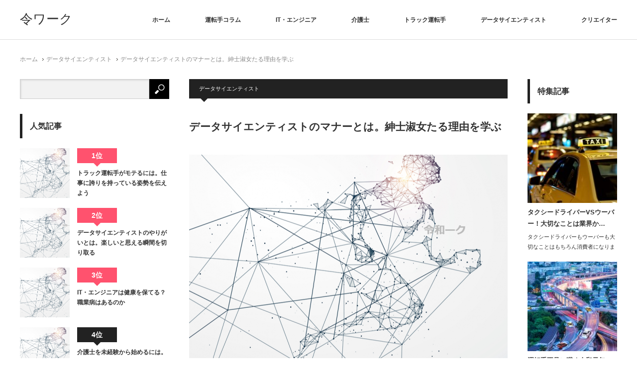

--- FILE ---
content_type: text/html; charset=UTF-8
request_url: https://bestiairedubasmontmartre.org/archives/744
body_size: 8368
content:
<!DOCTYPE html><html class="pc" lang="ja"><head><meta charset="UTF-8"> <!--[if IE]><meta http-equiv="X-UA-Compatible" content="IE=edge"><![endif]--><meta name="viewport" content="width=device-width,initial-scale=1.0"><link type="text/css" media="all" href="https://bestiairedubasmontmartre.org/wp-content/cache/autoptimize/css/autoptimize_8a8cf335ac0d4c77a8ed8b477ba2ddf0.css" rel="stylesheet" /><link type="text/css" media="screen" href="https://bestiairedubasmontmartre.org/wp-content/cache/autoptimize/css/autoptimize_68ca9b10f408abd56ffb9dc81f56d5ce.css" rel="stylesheet" /><link type="text/css" media="screen and (max-width:670px)" href="https://bestiairedubasmontmartre.org/wp-content/cache/autoptimize/css/autoptimize_37b5557a229401c1d94675c46d8ef875.css" rel="stylesheet" /><title>データサイエンティストのマナーとは。紳士淑女たる理由を学ぶ | 令ワーク</title><meta name="description" content="データサイエンティストのマナーとは。紳士淑女たる理由を学ぶ | 令ワークブランドをピックアップして紹介している情報サイトのPICKUPFASHIONです！学生・大人・主婦・美魔女・アラフィフのカテゴリーに分かれており、それぞれにあったブランドを紹介しています！"><link rel="pingback" href="https://bestiairedubasmontmartre.org/xmlrpc.php"><meta name='robots' content='max-image-preview:large' /><link rel="canonical" href="https://bestiairedubasmontmartre.org/archives/744" /> <script type="text/javascript" >window.ga=window.ga||function(){(ga.q=ga.q||[]).push(arguments)};ga.l=+new Date;
				ga('create', 'UA-135937397-13', 'auto');
				// Plugins
				
				ga('send', 'pageview');</script> <script async src="https://www.google-analytics.com/analytics.js"></script> <link rel="alternate" type="application/rss+xml" title="令ワーク &raquo; フィード" href="https://bestiairedubasmontmartre.org/feed" /><link rel="alternate" type="application/rss+xml" title="令ワーク &raquo; コメントフィード" href="https://bestiairedubasmontmartre.org/comments/feed" /><link rel="alternate" type="application/rss+xml" title="令ワーク &raquo; データサイエンティストのマナーとは。紳士淑女たる理由を学ぶ のコメントのフィード" href="https://bestiairedubasmontmartre.org/archives/744/feed" /><link rel="alternate" title="oEmbed (JSON)" type="application/json+oembed" href="https://bestiairedubasmontmartre.org/wp-json/oembed/1.0/embed?url=https%3A%2F%2Fbestiairedubasmontmartre.org%2Farchives%2F744" /><link rel="alternate" title="oEmbed (XML)" type="text/xml+oembed" href="https://bestiairedubasmontmartre.org/wp-json/oembed/1.0/embed?url=https%3A%2F%2Fbestiairedubasmontmartre.org%2Farchives%2F744&#038;format=xml" /> <script>if (document.location.protocol != "https:") {document.location = document.URL.replace(/^http:/i, "https:");}</script> <link rel="https://api.w.org/" href="https://bestiairedubasmontmartre.org/wp-json/" /><link rel="alternate" title="JSON" type="application/json" href="https://bestiairedubasmontmartre.org/wp-json/wp/v2/posts/744" /><link rel='shortlink' href='https://bestiairedubasmontmartre.org/?p=744' /> <!--[if lt IE 9]> <script src="https://bestiairedubasmontmartre.org/wp-content/themes/izm_tcd034%20%E3%81%AE%E3%82%B3%E3%83%92%E3%82%9A%E3%83%BC/js/html5.js?ver=2.0"></script> <![endif]--> <script type="text/javascript">jQuery(document).ready(function($){
  $('.recommend_slider').slick({
    variableWidth: true,
    dots: false,
    slidesToShow: 6,
    slidesToScroll: 1,
    autoplay: true,
    easing: 'easeOutExpo',
    speed: 1000,
    autoplaySpeed: 7000,
    responsive: [
      {
        breakpoint: 670,
        settings: { variableWidth: false, slidesToShow: 3, arrows: false }
      },
      {
        breakpoint: 500,
        settings: { variableWidth: false, slidesToShow: 2, arrows: false }
      }
    ]  });
});</script> </head><body data-rsssl=1 class="wp-singular post-template-default single single-post postid-744 single-format-standard wp-theme-izm_tcd034 single_layout layout3"><div id="header"><div id="header_inner"><div id='logo_text'><h1 id="logo"><a href="https://bestiairedubasmontmartre.org/">令ワーク</a></h1></div> <a href="#" class="menu_button">menu</a><div id="global_menu" class="clearfix"><ul id="menu-meny" class="menu"><li id="menu-item-464" class="menu-item menu-item-type-custom menu-item-object-custom menu-item-home menu-item-464"><a href="https://bestiairedubasmontmartre.org/">ホーム</a></li><li id="menu-item-775" class="menu-item menu-item-type-taxonomy menu-item-object-category menu-item-775"><a href="https://bestiairedubasmontmartre.org/archives/category/%e9%81%8b%e8%bb%a2%e6%89%8b%e3%82%b3%e3%83%a9%e3%83%a0">運転手コラム</a></li><li id="menu-item-776" class="menu-item menu-item-type-taxonomy menu-item-object-category menu-item-776"><a href="https://bestiairedubasmontmartre.org/archives/category/it%e3%83%bb%e3%82%a8%e3%83%b3%e3%82%b8%e3%83%8b%e3%82%a2">IT・エンジニア</a></li><li id="menu-item-777" class="menu-item menu-item-type-taxonomy menu-item-object-category menu-item-777"><a href="https://bestiairedubasmontmartre.org/archives/category/%e4%bb%8b%e8%ad%b7%e5%a3%ab">介護士</a></li><li id="menu-item-778" class="menu-item menu-item-type-taxonomy menu-item-object-category menu-item-778"><a href="https://bestiairedubasmontmartre.org/archives/category/%e3%83%88%e3%83%a9%e3%83%83%e3%82%af%e9%81%8b%e8%bb%a2%e6%89%8b">トラック運転手</a></li><li id="menu-item-779" class="menu-item menu-item-type-taxonomy menu-item-object-category current-post-ancestor current-menu-parent current-post-parent menu-item-779"><a href="https://bestiairedubasmontmartre.org/archives/category/%e3%83%87%e3%83%bc%e3%82%bf%e3%82%b5%e3%82%a4%e3%82%a8%e3%83%b3%e3%83%86%e3%82%a3%e3%82%b9%e3%83%88">データサイエンティスト</a></li><li id="menu-item-780" class="menu-item menu-item-type-taxonomy menu-item-object-category menu-item-780"><a href="https://bestiairedubasmontmartre.org/archives/category/%e3%82%af%e3%83%aa%e3%82%a8%e3%82%a4%e3%82%bf%e3%83%bc">クリエイター</a></li></ul></div></div></div><div id="main_contents" class="clearfix"><ul id="bread_crumb" class="clearfix"><li class="home"><a href="https://bestiairedubasmontmartre.org/"><span>ホーム</span></a></li><li><a href="https://bestiairedubasmontmartre.org/archives/category/%e3%83%87%e3%83%bc%e3%82%bf%e3%82%b5%e3%82%a4%e3%82%a8%e3%83%b3%e3%83%86%e3%82%a3%e3%82%b9%e3%83%88" rel="category tag">データサイエンティスト</a></li><li class="last">データサイエンティストのマナーとは。紳士淑女たる理由を学ぶ</li></ul><div id="main_col"><div id="article"><ul id="post_meta_top" class="clearfix"><li class="category"><a href="https://bestiairedubasmontmartre.org/archives/category/%e3%83%87%e3%83%bc%e3%82%bf%e3%82%b5%e3%82%a4%e3%82%a8%e3%83%b3%e3%83%86%e3%82%a3%e3%82%b9%e3%83%88" rel="category tag">データサイエンティスト</a></li></ul><h2 id="post_title">データサイエンティストのマナーとは。紳士淑女たる理由を学ぶ</h2><div id="post_image"> <img width="640" height="430" src="https://bestiairedubasmontmartre.org/wp-content/uploads/2019/06/無題のデザイン-12-640x430.png" class="attachment-size5 size-size5 wp-post-image" alt="令和時代5～10年後に求められるドライバーなどの職業情報「令和ーク」" decoding="async" fetchpriority="high" /></div><div class="post_content clearfix"><p>令和に存在感を増すデータサイエンティストには、さまざまな要素が求められます。</p><p>仕事に必要なデータは冷静に判断をする、そのデータは量・質ともに十分なものであるかなどという事が求められますが、自分の主張を強引に推し進めないというマナーも必要になります。</p><p>いくら自分が練りになったデータや分析結果であったとしても、判断するのは人間で間違う事も多々あります。</p><p>そうしたことをきちんと把握し、会議などでヒートアップしないようにすることがデータサイエンティストに求められるマナーといえます。</p><p>これはデータサイエンティストに限らずこのような分析をする仕事に関わる人すべてに求められるマナーで、このようなことを守ることにより建設的な議論が進んでいきます。</p></div><div id="single_share" class="clearfix"><div id="share_top1"><div class="sns"><ul class="type1 clearfix"><li class="twitter"> <a href="http://twitter.com/share?text=%E3%83%87%E3%83%BC%E3%82%BF%E3%82%B5%E3%82%A4%E3%82%A8%E3%83%B3%E3%83%86%E3%82%A3%E3%82%B9%E3%83%88%E3%81%AE%E3%83%9E%E3%83%8A%E3%83%BC%E3%81%A8%E3%81%AF%E3%80%82%E7%B4%B3%E5%A3%AB%E6%B7%91%E5%A5%B3%E3%81%9F%E3%82%8B%E7%90%86%E7%94%B1%E3%82%92%E5%AD%A6%E3%81%B6&url=https%3A%2F%2Fbestiairedubasmontmartre.org%2Farchives%2F744&via=&tw_p=tweetbutton&related=" onclick="javascript:window.open(this.href, '', 'menubar=no,toolbar=no,resizable=yes,scrollbars=yes,height=400,width=600');return false;"><i class="icon-twitter"></i><span class="ttl">Tweet</span><span class="share-count"></span></a></li><li class="facebook"> <a href="//www.facebook.com/sharer/sharer.php?u=https://bestiairedubasmontmartre.org/archives/744&amp;t=%E3%83%87%E3%83%BC%E3%82%BF%E3%82%B5%E3%82%A4%E3%82%A8%E3%83%B3%E3%83%86%E3%82%A3%E3%82%B9%E3%83%88%E3%81%AE%E3%83%9E%E3%83%8A%E3%83%BC%E3%81%A8%E3%81%AF%E3%80%82%E7%B4%B3%E5%A3%AB%E6%B7%91%E5%A5%B3%E3%81%9F%E3%82%8B%E7%90%86%E7%94%B1%E3%82%92%E5%AD%A6%E3%81%B6" class="facebook-btn-icon-link" target="blank" rel="nofollow"><i class="icon-facebook"></i><span class="ttl">Share</span><span class="share-count"></span></a></li><li class="googleplus"> <a href="https://plus.google.com/share?url=https%3A%2F%2Fbestiairedubasmontmartre.org%2Farchives%2F744" onclick="javascript:window.open(this.href, '', 'menubar=no,toolbar=no,resizable=yes,scrollbars=yes,height=600,width=500');return false;"><i class="icon-google-plus"></i><span class="ttl">+1</span><span class="share-count"></span></a></li><li class="hatebu"> <a href="http://b.hatena.ne.jp/add?mode=confirm&url=https%3A%2F%2Fbestiairedubasmontmartre.org%2Farchives%2F744" onclick="javascript:window.open(this.href, '', 'menubar=no,toolbar=no,resizable=yes,scrollbars=yes,height=400,width=510');return false;" ><i class="icon-hatebu"></i><span class="ttl">Hatena</span><span class="share-count"></span></a></li><li class="pocket"> <a href="http://getpocket.com/edit?url=https%3A%2F%2Fbestiairedubasmontmartre.org%2Farchives%2F744&title=%E3%83%87%E3%83%BC%E3%82%BF%E3%82%B5%E3%82%A4%E3%82%A8%E3%83%B3%E3%83%86%E3%82%A3%E3%82%B9%E3%83%88%E3%81%AE%E3%83%9E%E3%83%8A%E3%83%BC%E3%81%A8%E3%81%AF%E3%80%82%E7%B4%B3%E5%A3%AB%E6%B7%91%E5%A5%B3%E3%81%9F%E3%82%8B%E7%90%86%E7%94%B1%E3%82%92%E5%AD%A6%E3%81%B6" target="blank"><i class="icon-pocket"></i><span class="ttl">Pocket</span><span class="share-count"></span></a></li><li class="rss"> <a href="https://bestiairedubasmontmartre.org/feed" target="blank"><i class="icon-rss"></i><span class="ttl">RSS</span></a></li><li class="feedly"> <a href="http://feedly.com/index.html#subscription%2Ffeed%2Fhttps://bestiairedubasmontmartre.org/feed" target="blank"><i class="icon-feedly"></i><span class="ttl">feedly</span><span class="share-count"></span></a></li><li class="pinterest"> <a rel="nofollow" target="_blank" href="https://www.pinterest.com/pin/create/button/?url=https%3A%2F%2Fbestiairedubasmontmartre.org%2Farchives%2F744&media=https://bestiairedubasmontmartre.org/wp-content/uploads/2019/06/無題のデザイン-12.png&description=%E3%83%87%E3%83%BC%E3%82%BF%E3%82%B5%E3%82%A4%E3%82%A8%E3%83%B3%E3%83%86%E3%82%A3%E3%82%B9%E3%83%88%E3%81%AE%E3%83%9E%E3%83%8A%E3%83%BC%E3%81%A8%E3%81%AF%E3%80%82%E7%B4%B3%E5%A3%AB%E6%B7%91%E5%A5%B3%E3%81%9F%E3%82%8B%E7%90%86%E7%94%B1%E3%82%92%E5%AD%A6%E3%81%B6"><i class="icon-pinterest"></i><span class="ttl">Pin&nbsp;it</span></a></li></ul></div></div></div><ul id="post_meta_bottom" class="clearfix"><li class="post_category"><a href="https://bestiairedubasmontmartre.org/archives/category/%e3%83%87%e3%83%bc%e3%82%bf%e3%82%b5%e3%82%a4%e3%82%a8%e3%83%b3%e3%83%86%e3%82%a3%e3%82%b9%e3%83%88" rel="category tag">データサイエンティスト</a></li></ul><div id="previous_next_post" class="clearfix"><p id="previous_post"><a href="https://bestiairedubasmontmartre.org/archives/737" rel="prev">データサイエンティストのやりがいとは。楽しいと思える瞬間を切り取る</a></p><p id="next_post"><a href="https://bestiairedubasmontmartre.org/archives/774" rel="next">クリエイターのデメリットとは。真実を伝えます</a></p></div></div></div><div id="left_col"><div class="side_widget clearfix widget_search" id="search-7"><form role="search" method="get" id="searchform" class="searchform" action="https://bestiairedubasmontmartre.org/"><div> <label class="screen-reader-text" for="s">検索:</label> <input type="text" value="" name="s" id="s" /> <input type="submit" id="searchsubmit" value="検索" /></div></form></div><div class="side_widget clearfix popular_post_list_widget" id="popular_post_list_widget-4"><h3 class="side_headline">人気記事</h3><ol class="popular_post_list"><li class="clearfix rank1"> <a href="https://bestiairedubasmontmartre.org/archives/715" title="トラック運転手がモテるには。仕事に誇りを持っている姿勢を伝えよう" class="image"><img width="190" height="190" src="https://bestiairedubasmontmartre.org/wp-content/uploads/2019/06/無題のデザイン-12-190x190.png" class="attachment-size1 size-size1 wp-post-image" alt="令和時代5～10年後に求められるドライバーなどの職業情報「令和ーク」" decoding="async" loading="lazy" srcset="https://bestiairedubasmontmartre.org/wp-content/uploads/2019/06/無題のデザイン-12-190x190.png 190w, https://bestiairedubasmontmartre.org/wp-content/uploads/2019/06/無題のデザイン-12-150x150.png 150w, https://bestiairedubasmontmartre.org/wp-content/uploads/2019/06/無題のデザイン-12-120x120.png 120w" sizes="auto, (max-width: 190px) 100vw, 190px" /></a><div class="info"><p class="rank">1位</p> <a class="title" href="https://bestiairedubasmontmartre.org/archives/715">トラック運転手がモテるには。仕事に誇りを持っている姿勢を伝えよう</a></div></li><li class="clearfix rank2"> <a href="https://bestiairedubasmontmartre.org/archives/737" title="データサイエンティストのやりがいとは。楽しいと思える瞬間を切り取る" class="image"><img width="190" height="190" src="https://bestiairedubasmontmartre.org/wp-content/uploads/2019/06/無題のデザイン-12-190x190.png" class="attachment-size1 size-size1 wp-post-image" alt="令和時代5～10年後に求められるドライバーなどの職業情報「令和ーク」" decoding="async" loading="lazy" srcset="https://bestiairedubasmontmartre.org/wp-content/uploads/2019/06/無題のデザイン-12-190x190.png 190w, https://bestiairedubasmontmartre.org/wp-content/uploads/2019/06/無題のデザイン-12-150x150.png 150w, https://bestiairedubasmontmartre.org/wp-content/uploads/2019/06/無題のデザイン-12-120x120.png 120w" sizes="auto, (max-width: 190px) 100vw, 190px" /></a><div class="info"><p class="rank">2位</p> <a class="title" href="https://bestiairedubasmontmartre.org/archives/737">データサイエンティストのやりがいとは。楽しいと思える瞬間を切り取る</a></div></li><li class="clearfix rank3"> <a href="https://bestiairedubasmontmartre.org/archives/664" title="IT・エンジニアは健康を保てる？職業病はあるのか" class="image"><img width="190" height="190" src="https://bestiairedubasmontmartre.org/wp-content/uploads/2019/06/無題のデザイン-12-190x190.png" class="attachment-size1 size-size1 wp-post-image" alt="令和時代5～10年後に求められるドライバーなどの職業情報「令和ーク」" decoding="async" loading="lazy" srcset="https://bestiairedubasmontmartre.org/wp-content/uploads/2019/06/無題のデザイン-12-190x190.png 190w, https://bestiairedubasmontmartre.org/wp-content/uploads/2019/06/無題のデザイン-12-150x150.png 150w, https://bestiairedubasmontmartre.org/wp-content/uploads/2019/06/無題のデザイン-12-120x120.png 120w" sizes="auto, (max-width: 190px) 100vw, 190px" /></a><div class="info"><p class="rank">3位</p> <a class="title" href="https://bestiairedubasmontmartre.org/archives/664">IT・エンジニアは健康を保てる？職業病はあるのか</a></div></li><li class="clearfix rank4"> <a href="https://bestiairedubasmontmartre.org/archives/692" title="介護士を未経験から始めるには。求められるスキルとは" class="image"><img width="190" height="190" src="https://bestiairedubasmontmartre.org/wp-content/uploads/2019/06/無題のデザイン-12-190x190.png" class="attachment-size1 size-size1 wp-post-image" alt="令和時代5～10年後に求められるドライバーなどの職業情報「令和ーク」" decoding="async" loading="lazy" srcset="https://bestiairedubasmontmartre.org/wp-content/uploads/2019/06/無題のデザイン-12-190x190.png 190w, https://bestiairedubasmontmartre.org/wp-content/uploads/2019/06/無題のデザイン-12-150x150.png 150w, https://bestiairedubasmontmartre.org/wp-content/uploads/2019/06/無題のデザイン-12-120x120.png 120w" sizes="auto, (max-width: 190px) 100vw, 190px" /></a><div class="info"><p class="rank">4位</p> <a class="title" href="https://bestiairedubasmontmartre.org/archives/692">介護士を未経験から始めるには。求められるスキルとは</a></div></li><li class="clearfix rank5"> <a href="https://bestiairedubasmontmartre.org/archives/700" title="介護士の技術を日常生活で活かすには" class="image"><img width="190" height="190" src="https://bestiairedubasmontmartre.org/wp-content/uploads/2019/06/無題のデザイン-12-190x190.png" class="attachment-size1 size-size1 wp-post-image" alt="令和時代5～10年後に求められるドライバーなどの職業情報「令和ーク」" decoding="async" loading="lazy" srcset="https://bestiairedubasmontmartre.org/wp-content/uploads/2019/06/無題のデザイン-12-190x190.png 190w, https://bestiairedubasmontmartre.org/wp-content/uploads/2019/06/無題のデザイン-12-150x150.png 150w, https://bestiairedubasmontmartre.org/wp-content/uploads/2019/06/無題のデザイン-12-120x120.png 120w" sizes="auto, (max-width: 190px) 100vw, 190px" /></a><div class="info"><p class="rank">5位</p> <a class="title" href="https://bestiairedubasmontmartre.org/archives/700">介護士の技術を日常生活で活かすには</a></div></li><li class="clearfix rank6"> <a href="https://bestiairedubasmontmartre.org/archives/714" title="トラック運転手の特徴って？長距離運転手ならではの困りごととは" class="image"><img width="190" height="190" src="https://bestiairedubasmontmartre.org/wp-content/uploads/2019/06/無題のデザイン-12-190x190.png" class="attachment-size1 size-size1 wp-post-image" alt="令和時代5～10年後に求められるドライバーなどの職業情報「令和ーク」" decoding="async" loading="lazy" srcset="https://bestiairedubasmontmartre.org/wp-content/uploads/2019/06/無題のデザイン-12-190x190.png 190w, https://bestiairedubasmontmartre.org/wp-content/uploads/2019/06/無題のデザイン-12-150x150.png 150w, https://bestiairedubasmontmartre.org/wp-content/uploads/2019/06/無題のデザイン-12-120x120.png 120w" sizes="auto, (max-width: 190px) 100vw, 190px" /></a><div class="info"><p class="rank">6位</p> <a class="title" href="https://bestiairedubasmontmartre.org/archives/714">トラック運転手の特徴って？長距離運転手ならではの困りごととは</a></div></li><li class="clearfix rank7"> <a href="https://bestiairedubasmontmartre.org/archives/705" title="トラック運転手の労働時間って？平均してどのくらいなのか" class="image"><img width="190" height="190" src="https://bestiairedubasmontmartre.org/wp-content/uploads/2019/06/無題のデザイン-12-190x190.png" class="attachment-size1 size-size1 wp-post-image" alt="令和時代5～10年後に求められるドライバーなどの職業情報「令和ーク」" decoding="async" loading="lazy" srcset="https://bestiairedubasmontmartre.org/wp-content/uploads/2019/06/無題のデザイン-12-190x190.png 190w, https://bestiairedubasmontmartre.org/wp-content/uploads/2019/06/無題のデザイン-12-150x150.png 150w, https://bestiairedubasmontmartre.org/wp-content/uploads/2019/06/無題のデザイン-12-120x120.png 120w" sizes="auto, (max-width: 190px) 100vw, 190px" /></a><div class="info"><p class="rank">7位</p> <a class="title" href="https://bestiairedubasmontmartre.org/archives/705">トラック運転手の労働時間って？平均してどのくらいなのか</a></div></li><li class="clearfix rank8"> <a href="https://bestiairedubasmontmartre.org/archives/675" title="IT・エンジニアに転職するには。面接攻略法で勝ち抜こう" class="image"><img width="190" height="190" src="https://bestiairedubasmontmartre.org/wp-content/uploads/2019/06/無題のデザイン-12-190x190.png" class="attachment-size1 size-size1 wp-post-image" alt="令和時代5～10年後に求められるドライバーなどの職業情報「令和ーク」" decoding="async" loading="lazy" srcset="https://bestiairedubasmontmartre.org/wp-content/uploads/2019/06/無題のデザイン-12-190x190.png 190w, https://bestiairedubasmontmartre.org/wp-content/uploads/2019/06/無題のデザイン-12-150x150.png 150w, https://bestiairedubasmontmartre.org/wp-content/uploads/2019/06/無題のデザイン-12-120x120.png 120w" sizes="auto, (max-width: 190px) 100vw, 190px" /></a><div class="info"><p class="rank">8位</p> <a class="title" href="https://bestiairedubasmontmartre.org/archives/675">IT・エンジニアに転職するには。面接攻略法で勝ち抜こう</a></div></li><li class="clearfix rank9"> <a href="https://bestiairedubasmontmartre.org/archives/755" title="クリエイターのきつい部分。他の仕事と比べてどうか" class="image"><img width="190" height="190" src="https://bestiairedubasmontmartre.org/wp-content/uploads/2019/06/無題のデザイン-12-190x190.png" class="attachment-size1 size-size1 wp-post-image" alt="令和時代5～10年後に求められるドライバーなどの職業情報「令和ーク」" decoding="async" loading="lazy" srcset="https://bestiairedubasmontmartre.org/wp-content/uploads/2019/06/無題のデザイン-12-190x190.png 190w, https://bestiairedubasmontmartre.org/wp-content/uploads/2019/06/無題のデザイン-12-150x150.png 150w, https://bestiairedubasmontmartre.org/wp-content/uploads/2019/06/無題のデザイン-12-120x120.png 120w" sizes="auto, (max-width: 190px) 100vw, 190px" /></a><div class="info"><p class="rank">9位</p> <a class="title" href="https://bestiairedubasmontmartre.org/archives/755">クリエイターのきつい部分。他の仕事と比べてどうか</a></div></li><li class="clearfix rank10"> <a href="https://bestiairedubasmontmartre.org/archives/736" title="データサイエンティストは健康を保てる？職業病はあるのか" class="image"><img width="190" height="190" src="https://bestiairedubasmontmartre.org/wp-content/uploads/2019/06/無題のデザイン-12-190x190.png" class="attachment-size1 size-size1 wp-post-image" alt="令和時代5～10年後に求められるドライバーなどの職業情報「令和ーク」" decoding="async" loading="lazy" srcset="https://bestiairedubasmontmartre.org/wp-content/uploads/2019/06/無題のデザイン-12-190x190.png 190w, https://bestiairedubasmontmartre.org/wp-content/uploads/2019/06/無題のデザイン-12-150x150.png 150w, https://bestiairedubasmontmartre.org/wp-content/uploads/2019/06/無題のデザイン-12-120x120.png 120w" sizes="auto, (max-width: 190px) 100vw, 190px" /></a><div class="info"><p class="rank">10位</p> <a class="title" href="https://bestiairedubasmontmartre.org/archives/736">データサイエンティストは健康を保てる？職業病はあるのか</a></div></li></ol></div></div><div id="right_col"><div class="side_widget clearfix styled_post_list1_widget" id="styled_post_list1_widget-4"><h3 class="side_headline">特集記事</h3><ol class="styled_post_list1"><li class="clearfix"> <a class="image" href="https://bestiairedubasmontmartre.org/archives/648"><img width="190" height="190" src="https://bestiairedubasmontmartre.org/wp-content/uploads/2019/06/shutterstock_403179772-190x190.jpg" class="attachment-size1 size-size1 wp-post-image" alt="タクシードライバーVSウーバー！大切なことは業界か消費者どちらか" decoding="async" loading="lazy" srcset="https://bestiairedubasmontmartre.org/wp-content/uploads/2019/06/shutterstock_403179772-190x190.jpg 190w, https://bestiairedubasmontmartre.org/wp-content/uploads/2019/06/shutterstock_403179772-150x150.jpg 150w, https://bestiairedubasmontmartre.org/wp-content/uploads/2019/06/shutterstock_403179772-120x120.jpg 120w" sizes="auto, (max-width: 190px) 100vw, 190px" /></a><div class="info"> <a class="title" href="https://bestiairedubasmontmartre.org/archives/648">タクシードライバーVSウーバー！大切なことは業界か…</a><p class="excerpt"><a href="https://bestiairedubasmontmartre.org/archives/648">タクシードライバーもウーバーも大切なことはもちろん消費者になります。短い…</a></p></div></li><li class="clearfix"> <a class="image" href="https://bestiairedubasmontmartre.org/archives/645"><img width="190" height="190" src="https://bestiairedubasmontmartre.org/wp-content/uploads/2019/06/shutterstock_1189806805-190x190.jpg" class="attachment-size1 size-size1 wp-post-image" alt="運転手不足に嘆く令和元年。その原因や時代のニーズを探る" decoding="async" loading="lazy" srcset="https://bestiairedubasmontmartre.org/wp-content/uploads/2019/06/shutterstock_1189806805-190x190.jpg 190w, https://bestiairedubasmontmartre.org/wp-content/uploads/2019/06/shutterstock_1189806805-150x150.jpg 150w, https://bestiairedubasmontmartre.org/wp-content/uploads/2019/06/shutterstock_1189806805-120x120.jpg 120w" sizes="auto, (max-width: 190px) 100vw, 190px" /></a><div class="info"> <a class="title" href="https://bestiairedubasmontmartre.org/archives/645">運転手不足に嘆く令和元年。その原因や時代のニーズを…</a><p class="excerpt"><a href="https://bestiairedubasmontmartre.org/archives/645">平成末期は毎日のように人手不足がニュースとして取り上げられていましたが、その流れ…</a></p></div></li><li class="clearfix"> <a class="image" href="https://bestiairedubasmontmartre.org/archives/647"><img width="190" height="190" src="https://bestiairedubasmontmartre.org/wp-content/uploads/2019/06/shutterstock_701843044-190x190.jpg" class="attachment-size1 size-size1 wp-post-image" alt="トラック運転手がテクノロジーを駆使して仕事を変える方法や使えるアプリを紹介" decoding="async" loading="lazy" srcset="https://bestiairedubasmontmartre.org/wp-content/uploads/2019/06/shutterstock_701843044-190x190.jpg 190w, https://bestiairedubasmontmartre.org/wp-content/uploads/2019/06/shutterstock_701843044-150x150.jpg 150w, https://bestiairedubasmontmartre.org/wp-content/uploads/2019/06/shutterstock_701843044-120x120.jpg 120w" sizes="auto, (max-width: 190px) 100vw, 190px" /></a><div class="info"> <a class="title" href="https://bestiairedubasmontmartre.org/archives/647">トラック運転手がテクノロジーを駆使して仕事を変える…</a><p class="excerpt"><a href="https://bestiairedubasmontmartre.org/archives/647">トラック運転手がテクノロジーを駆使して仕事を変える方法として、携帯のアプリがあり…</a></p></div></li></ol></div><div class='side_widget clearfix widget_categories'><h3 class='side_headline'>関連リンク</h3><ul><li class="cat-item"> <a href="https://www.mizuho.ac.jp/seisin.html" target="_blank">幼稚園</a><p>幼稚園ならみずほ幼稚園！創立者である本橋昌之は、戦後の日本にはすぐれた幼児教育が必要であると考え、みずほ幼稚園が誕生しました。私たちの歴史が実績です。みずほ幼稚園です。</p><p>www.mizuho.ac.jp/</p></li></ul></div></div></div><div class="recommend_slider_area" id="featured_slider_area"><div class="recommend_slider_wrap" id="featured_slider_wrap"><div class="recommend_slider" id="featured_slider"><div class="item"> <a class="image" href="https://bestiairedubasmontmartre.org/archives/645"><img width="190" height="190" src="https://bestiairedubasmontmartre.org/wp-content/uploads/2019/06/shutterstock_1189806805-190x190.jpg" class="attachment-size1 size-size1 wp-post-image" alt="運転手不足に嘆く令和元年。その原因や時代のニーズを探る" decoding="async" loading="lazy" srcset="https://bestiairedubasmontmartre.org/wp-content/uploads/2019/06/shutterstock_1189806805-190x190.jpg 190w, https://bestiairedubasmontmartre.org/wp-content/uploads/2019/06/shutterstock_1189806805-150x150.jpg 150w, https://bestiairedubasmontmartre.org/wp-content/uploads/2019/06/shutterstock_1189806805-120x120.jpg 120w" sizes="auto, (max-width: 190px) 100vw, 190px" /></a><p class="category"><a href="https://bestiairedubasmontmartre.org/archives/category/%e9%81%8b%e8%bb%a2%e6%89%8b%e3%82%b3%e3%83%a9%e3%83%a0" rel="category tag">運転手コラム</a></p> <a class="title" href="https://bestiairedubasmontmartre.org/archives/645">運転手不足に嘆く令和元年。その原因や時代のニーズを探る</a></div><div class="item"> <a class="image" href="https://bestiairedubasmontmartre.org/archives/646"><img width="190" height="190" src="https://bestiairedubasmontmartre.org/wp-content/uploads/2019/06/shutterstock_682503058-1-190x190.jpg" class="attachment-size1 size-size1 wp-post-image" alt="運転手に未来はあるのか。AIやロボットと共存する術とは" decoding="async" loading="lazy" srcset="https://bestiairedubasmontmartre.org/wp-content/uploads/2019/06/shutterstock_682503058-1-190x190.jpg 190w, https://bestiairedubasmontmartre.org/wp-content/uploads/2019/06/shutterstock_682503058-1-150x150.jpg 150w, https://bestiairedubasmontmartre.org/wp-content/uploads/2019/06/shutterstock_682503058-1-120x120.jpg 120w" sizes="auto, (max-width: 190px) 100vw, 190px" /></a><p class="category"><a href="https://bestiairedubasmontmartre.org/archives/category/%e9%81%8b%e8%bb%a2%e6%89%8b%e3%82%b3%e3%83%a9%e3%83%a0" rel="category tag">運転手コラム</a></p> <a class="title" href="https://bestiairedubasmontmartre.org/archives/646">運転手に未来はあるのか。AIやロボットと共存する術とは</a></div><div class="item"> <a class="image" href="https://bestiairedubasmontmartre.org/archives/647"><img width="190" height="190" src="https://bestiairedubasmontmartre.org/wp-content/uploads/2019/06/shutterstock_701843044-190x190.jpg" class="attachment-size1 size-size1 wp-post-image" alt="トラック運転手がテクノロジーを駆使して仕事を変える方法や使えるアプリを紹介" decoding="async" loading="lazy" srcset="https://bestiairedubasmontmartre.org/wp-content/uploads/2019/06/shutterstock_701843044-190x190.jpg 190w, https://bestiairedubasmontmartre.org/wp-content/uploads/2019/06/shutterstock_701843044-150x150.jpg 150w, https://bestiairedubasmontmartre.org/wp-content/uploads/2019/06/shutterstock_701843044-120x120.jpg 120w" sizes="auto, (max-width: 190px) 100vw, 190px" /></a><p class="category"><a href="https://bestiairedubasmontmartre.org/archives/category/%e9%81%8b%e8%bb%a2%e6%89%8b%e3%82%b3%e3%83%a9%e3%83%a0" rel="category tag">運転手コラム</a></p> <a class="title" href="https://bestiairedubasmontmartre.org/archives/647">トラック運転手がテクノロジーを駆使して仕事を変える方法や使えるアプリを紹介</a></div><div class="item"> <a class="image" href="https://bestiairedubasmontmartre.org/archives/648"><img width="190" height="190" src="https://bestiairedubasmontmartre.org/wp-content/uploads/2019/06/shutterstock_403179772-190x190.jpg" class="attachment-size1 size-size1 wp-post-image" alt="タクシードライバーVSウーバー！大切なことは業界か消費者どちらか" decoding="async" loading="lazy" srcset="https://bestiairedubasmontmartre.org/wp-content/uploads/2019/06/shutterstock_403179772-190x190.jpg 190w, https://bestiairedubasmontmartre.org/wp-content/uploads/2019/06/shutterstock_403179772-150x150.jpg 150w, https://bestiairedubasmontmartre.org/wp-content/uploads/2019/06/shutterstock_403179772-120x120.jpg 120w" sizes="auto, (max-width: 190px) 100vw, 190px" /></a><p class="category"><a href="https://bestiairedubasmontmartre.org/archives/category/%e9%81%8b%e8%bb%a2%e6%89%8b%e3%82%b3%e3%83%a9%e3%83%a0" rel="category tag">運転手コラム</a></p> <a class="title" href="https://bestiairedubasmontmartre.org/archives/648">タクシードライバーVSウーバー！大切なことは業界か消費者どちらか</a></div><div class="item"> <a class="image" href="https://bestiairedubasmontmartre.org/archives/649"><img width="190" height="190" src="https://bestiairedubasmontmartre.org/wp-content/uploads/2019/06/shutterstock_160379219-190x190.jpg" class="attachment-size1 size-size1 wp-post-image" alt="運転手という職業でプロになるために使える人生の法則" decoding="async" loading="lazy" srcset="https://bestiairedubasmontmartre.org/wp-content/uploads/2019/06/shutterstock_160379219-190x190.jpg 190w, https://bestiairedubasmontmartre.org/wp-content/uploads/2019/06/shutterstock_160379219-150x150.jpg 150w, https://bestiairedubasmontmartre.org/wp-content/uploads/2019/06/shutterstock_160379219-120x120.jpg 120w" sizes="auto, (max-width: 190px) 100vw, 190px" /></a><p class="category"><a href="https://bestiairedubasmontmartre.org/archives/category/%e9%81%8b%e8%bb%a2%e6%89%8b%e3%82%b3%e3%83%a9%e3%83%a0" rel="category tag">運転手コラム</a></p> <a class="title" href="https://bestiairedubasmontmartre.org/archives/649">運転手という職業でプロになるために使える人生の法則</a></div><div class="item"> <a class="image" href="https://bestiairedubasmontmartre.org/archives/650"><img width="190" height="190" src="https://bestiairedubasmontmartre.org/wp-content/uploads/2019/06/shutterstock_1217532115-190x190.jpg" class="attachment-size1 size-size1 wp-post-image" alt="運転手はインバウンドの恩恵を受けることができるのか。今から始めるスキルアップ術" decoding="async" loading="lazy" srcset="https://bestiairedubasmontmartre.org/wp-content/uploads/2019/06/shutterstock_1217532115-190x190.jpg 190w, https://bestiairedubasmontmartre.org/wp-content/uploads/2019/06/shutterstock_1217532115-150x150.jpg 150w, https://bestiairedubasmontmartre.org/wp-content/uploads/2019/06/shutterstock_1217532115-120x120.jpg 120w" sizes="auto, (max-width: 190px) 100vw, 190px" /></a><p class="category"><a href="https://bestiairedubasmontmartre.org/archives/category/%e9%81%8b%e8%bb%a2%e6%89%8b%e3%82%b3%e3%83%a9%e3%83%a0" rel="category tag">運転手コラム</a></p> <a class="title" href="https://bestiairedubasmontmartre.org/archives/650">運転手はインバウンドの恩恵を受けることができるのか。今から始めるスキルアップ術</a></div><div class="item"> <a class="image" href="https://bestiairedubasmontmartre.org/archives/652"><img width="190" height="190" src="https://bestiairedubasmontmartre.org/wp-content/uploads/2019/06/shutterstock_743671417-190x190.jpg" class="attachment-size1 size-size1 wp-post-image" alt="運転手のマッチング、派遣サービスのおすすめはどれか" decoding="async" loading="lazy" srcset="https://bestiairedubasmontmartre.org/wp-content/uploads/2019/06/shutterstock_743671417-190x190.jpg 190w, https://bestiairedubasmontmartre.org/wp-content/uploads/2019/06/shutterstock_743671417-150x150.jpg 150w, https://bestiairedubasmontmartre.org/wp-content/uploads/2019/06/shutterstock_743671417-120x120.jpg 120w" sizes="auto, (max-width: 190px) 100vw, 190px" /></a><p class="category"><a href="https://bestiairedubasmontmartre.org/archives/category/%e9%81%8b%e8%bb%a2%e6%89%8b%e3%82%b3%e3%83%a9%e3%83%a0" rel="category tag">運転手コラム</a></p> <a class="title" href="https://bestiairedubasmontmartre.org/archives/652">運転手のマッチング、派遣サービスのおすすめはどれか</a></div><div class="item"> <a class="image" href="https://bestiairedubasmontmartre.org/archives/653"><img width="190" height="190" src="https://bestiairedubasmontmartre.org/wp-content/uploads/2019/06/shutterstock_261745823-190x190.jpg" class="attachment-size1 size-size1 wp-post-image" alt="運転手の眠気覚ましに最適！その場で出来る目が覚める方法" decoding="async" loading="lazy" srcset="https://bestiairedubasmontmartre.org/wp-content/uploads/2019/06/shutterstock_261745823-190x190.jpg 190w, https://bestiairedubasmontmartre.org/wp-content/uploads/2019/06/shutterstock_261745823-150x150.jpg 150w, https://bestiairedubasmontmartre.org/wp-content/uploads/2019/06/shutterstock_261745823-120x120.jpg 120w" sizes="auto, (max-width: 190px) 100vw, 190px" /></a><p class="category"><a href="https://bestiairedubasmontmartre.org/archives/category/%e9%81%8b%e8%bb%a2%e6%89%8b%e3%82%b3%e3%83%a9%e3%83%a0" rel="category tag">運転手コラム</a></p> <a class="title" href="https://bestiairedubasmontmartre.org/archives/653">運転手の眠気覚ましに最適！その場で出来る目が覚める方法</a></div><div class="item"> <a class="image" href="https://bestiairedubasmontmartre.org/archives/654"><img width="190" height="190" src="https://bestiairedubasmontmartre.org/wp-content/uploads/2019/06/shutterstock_1228104514-190x190.jpg" class="attachment-size1 size-size1 wp-post-image" alt="ドライバーとして知っておきたい法律を学びましょう。" decoding="async" loading="lazy" srcset="https://bestiairedubasmontmartre.org/wp-content/uploads/2019/06/shutterstock_1228104514-190x190.jpg 190w, https://bestiairedubasmontmartre.org/wp-content/uploads/2019/06/shutterstock_1228104514-150x150.jpg 150w, https://bestiairedubasmontmartre.org/wp-content/uploads/2019/06/shutterstock_1228104514-120x120.jpg 120w" sizes="auto, (max-width: 190px) 100vw, 190px" /></a><p class="category"><a href="https://bestiairedubasmontmartre.org/archives/category/%e9%81%8b%e8%bb%a2%e6%89%8b%e3%82%b3%e3%83%a9%e3%83%a0" rel="category tag">運転手コラム</a></p> <a class="title" href="https://bestiairedubasmontmartre.org/archives/654">ドライバーとして知っておきたい法律を学びましょう。</a></div></div></div></div><div id="footer"><div id="footer_inner" class="clearfix"><div id="footer_menu" class="footer_menu clearfix no_footer_banner"><ul id="menu-meny-1" class="menu"><li class="menu-item menu-item-type-custom menu-item-object-custom menu-item-home menu-item-464"><a href="https://bestiairedubasmontmartre.org/">ホーム</a></li><li class="menu-item menu-item-type-taxonomy menu-item-object-category menu-item-775"><a href="https://bestiairedubasmontmartre.org/archives/category/%e9%81%8b%e8%bb%a2%e6%89%8b%e3%82%b3%e3%83%a9%e3%83%a0">運転手コラム</a></li><li class="menu-item menu-item-type-taxonomy menu-item-object-category menu-item-776"><a href="https://bestiairedubasmontmartre.org/archives/category/it%e3%83%bb%e3%82%a8%e3%83%b3%e3%82%b8%e3%83%8b%e3%82%a2">IT・エンジニア</a></li><li class="menu-item menu-item-type-taxonomy menu-item-object-category menu-item-777"><a href="https://bestiairedubasmontmartre.org/archives/category/%e4%bb%8b%e8%ad%b7%e5%a3%ab">介護士</a></li><li class="menu-item menu-item-type-taxonomy menu-item-object-category menu-item-778"><a href="https://bestiairedubasmontmartre.org/archives/category/%e3%83%88%e3%83%a9%e3%83%83%e3%82%af%e9%81%8b%e8%bb%a2%e6%89%8b">トラック運転手</a></li><li class="menu-item menu-item-type-taxonomy menu-item-object-category current-post-ancestor current-menu-parent current-post-parent menu-item-779"><a href="https://bestiairedubasmontmartre.org/archives/category/%e3%83%87%e3%83%bc%e3%82%bf%e3%82%b5%e3%82%a4%e3%82%a8%e3%83%b3%e3%83%86%e3%82%a3%e3%82%b9%e3%83%88">データサイエンティスト</a></li><li class="menu-item menu-item-type-taxonomy menu-item-object-category menu-item-780"><a href="https://bestiairedubasmontmartre.org/archives/category/%e3%82%af%e3%83%aa%e3%82%a8%e3%82%a4%e3%82%bf%e3%83%bc">クリエイター</a></li></ul></div></div></div><div id="footer_bottom"><div id="footer_bottom_inner" class="clearfix"><ul class="clearfix" id="footer_social_link"><li class="rss"><a class="target_blank" href="https://bestiairedubasmontmartre.org/feed">RSS</a></li></ul><p id="copyright">Copyright &copy;&nbsp; <a href="https://bestiairedubasmontmartre.org/">令ワーク</a> All rights reserved.</p></div></div><div id="return_top"> <a href="#header_top">PAGE TOP</a></div><div id="fb-root"></div> <script>(function(d, s, id) {
   var js, fjs = d.getElementsByTagName(s)[0];
   if (d.getElementById(id)) return;
   js = d.createElement(s); js.id = id;
   js.async = true;
   js.src = "//connect.facebook.net/ja_JP/sdk.js#xfbml=1&version=v2.5";
   fjs.parentNode.insertBefore(js, fjs);
 }(document, 'script', 'facebook-jssdk'));</script> <script type="speculationrules">{"prefetch":[{"source":"document","where":{"and":[{"href_matches":"/*"},{"not":{"href_matches":["/wp-*.php","/wp-admin/*","/wp-content/uploads/*","/wp-content/*","/wp-content/plugins/*","/wp-content/themes/izm_tcd034%20%E3%81%AE%E3%82%B3%E3%83%92%E3%82%9A%E3%83%BC/*","/*\\?(.+)"]}},{"not":{"selector_matches":"a[rel~=\"nofollow\"]"}},{"not":{"selector_matches":".no-prefetch, .no-prefetch a"}}]},"eagerness":"conservative"}]}</script> <script id="wp-emoji-settings" type="application/json">{"baseUrl":"https://s.w.org/images/core/emoji/17.0.2/72x72/","ext":".png","svgUrl":"https://s.w.org/images/core/emoji/17.0.2/svg/","svgExt":".svg","source":{"concatemoji":"https://bestiairedubasmontmartre.org/wp-includes/js/wp-emoji-release.min.js?ver=6.9"}}</script> <script type="module">/*! This file is auto-generated */
const a=JSON.parse(document.getElementById("wp-emoji-settings").textContent),o=(window._wpemojiSettings=a,"wpEmojiSettingsSupports"),s=["flag","emoji"];function i(e){try{var t={supportTests:e,timestamp:(new Date).valueOf()};sessionStorage.setItem(o,JSON.stringify(t))}catch(e){}}function c(e,t,n){e.clearRect(0,0,e.canvas.width,e.canvas.height),e.fillText(t,0,0);t=new Uint32Array(e.getImageData(0,0,e.canvas.width,e.canvas.height).data);e.clearRect(0,0,e.canvas.width,e.canvas.height),e.fillText(n,0,0);const a=new Uint32Array(e.getImageData(0,0,e.canvas.width,e.canvas.height).data);return t.every((e,t)=>e===a[t])}function p(e,t){e.clearRect(0,0,e.canvas.width,e.canvas.height),e.fillText(t,0,0);var n=e.getImageData(16,16,1,1);for(let e=0;e<n.data.length;e++)if(0!==n.data[e])return!1;return!0}function u(e,t,n,a){switch(t){case"flag":return n(e,"\ud83c\udff3\ufe0f\u200d\u26a7\ufe0f","\ud83c\udff3\ufe0f\u200b\u26a7\ufe0f")?!1:!n(e,"\ud83c\udde8\ud83c\uddf6","\ud83c\udde8\u200b\ud83c\uddf6")&&!n(e,"\ud83c\udff4\udb40\udc67\udb40\udc62\udb40\udc65\udb40\udc6e\udb40\udc67\udb40\udc7f","\ud83c\udff4\u200b\udb40\udc67\u200b\udb40\udc62\u200b\udb40\udc65\u200b\udb40\udc6e\u200b\udb40\udc67\u200b\udb40\udc7f");case"emoji":return!a(e,"\ud83e\u1fac8")}return!1}function f(e,t,n,a){let r;const o=(r="undefined"!=typeof WorkerGlobalScope&&self instanceof WorkerGlobalScope?new OffscreenCanvas(300,150):document.createElement("canvas")).getContext("2d",{willReadFrequently:!0}),s=(o.textBaseline="top",o.font="600 32px Arial",{});return e.forEach(e=>{s[e]=t(o,e,n,a)}),s}function r(e){var t=document.createElement("script");t.src=e,t.defer=!0,document.head.appendChild(t)}a.supports={everything:!0,everythingExceptFlag:!0},new Promise(t=>{let n=function(){try{var e=JSON.parse(sessionStorage.getItem(o));if("object"==typeof e&&"number"==typeof e.timestamp&&(new Date).valueOf()<e.timestamp+604800&&"object"==typeof e.supportTests)return e.supportTests}catch(e){}return null}();if(!n){if("undefined"!=typeof Worker&&"undefined"!=typeof OffscreenCanvas&&"undefined"!=typeof URL&&URL.createObjectURL&&"undefined"!=typeof Blob)try{var e="postMessage("+f.toString()+"("+[JSON.stringify(s),u.toString(),c.toString(),p.toString()].join(",")+"));",a=new Blob([e],{type:"text/javascript"});const r=new Worker(URL.createObjectURL(a),{name:"wpTestEmojiSupports"});return void(r.onmessage=e=>{i(n=e.data),r.terminate(),t(n)})}catch(e){}i(n=f(s,u,c,p))}t(n)}).then(e=>{for(const n in e)a.supports[n]=e[n],a.supports.everything=a.supports.everything&&a.supports[n],"flag"!==n&&(a.supports.everythingExceptFlag=a.supports.everythingExceptFlag&&a.supports[n]);var t;a.supports.everythingExceptFlag=a.supports.everythingExceptFlag&&!a.supports.flag,a.supports.everything||((t=a.source||{}).concatemoji?r(t.concatemoji):t.wpemoji&&t.twemoji&&(r(t.twemoji),r(t.wpemoji)))});
//# sourceURL=https://bestiairedubasmontmartre.org/wp-includes/js/wp-emoji-loader.min.js</script> <script type="text/javascript" defer src="https://bestiairedubasmontmartre.org/wp-content/cache/autoptimize/js/autoptimize_5097b13601f50ddb90702eb790685f94.js"></script></body></html>

--- FILE ---
content_type: text/css
request_url: https://bestiairedubasmontmartre.org/wp-content/cache/autoptimize/css/autoptimize_37b5557a229401c1d94675c46d8ef875.css
body_size: 2963
content:
@charset "utf-8";body{min-width:100%}#header{height:60px;min-width:100%;width:100%;background:#fff;position:relative;left:0;top:0;z-index:1;border-bottom:1px solid #ccc;border-top:4px solid #333;box-shadow:0 4px 4px 0 rgba(0,0,0,.1);margin:0}#header_inner{height:auto;width:auto;margin:0 auto;position:relative}#main_contents{width:auto;margin:0 auto;padding:0}#main_col{width:auto;float:none;margin:0;padding:0 15px 25px}#left_col{width:auto;float:none;margin:0;border-top:1px solid #ccc;padding:25px 15px}#right_col{width:auto;float:none;border-top:1px solid #ccc;padding:25px 15px}.single #main_col,.page #main_col{width:auto}.single #left_col,.page #left_col{margin:0}#right_col_single{width:auto;float:none;border-top:1px solid #ccc;padding:25px 15px}.page-template-page-noside #main_col,.error404 #main_col{width:auto;float:none;margin:0 auto}a.menu_button{position:absolute;right:0;top:0;z-index:9;border-left:1px solid #ddd;display:inline-block;font-size:11px;color:#333;padding:0 15px;height:56px;line-height:56px;text-decoration:none}a.menu_button:hover{background:#222;color:#fff}a.menu_button.active{color:#fff;background:#333}#global_menu{display:none;clear:both;width:100%;margin:0;top:56px;position:absolute;z-index:9;box-shadow:1px 2px 1.5px rgba(0,0,0,.1);-moz-box-shadow:1px 2px 1.5px rgba(0,0,0,.1);-webkit-box-shadow:1px 2px 1.5px rgba(0,0,0,.1)}#global_menu ul{margin:0}#global_menu a{display:block;border:1px solid #666;margin:0 0 -1px;padding:2px 10px 2px 32px;line-height:40px;text-decoration:none;color:#fff;background:#333 url(//bestiairedubasmontmartre.org/wp-content/themes/izm_tcd034%20のコピー/img/common/arrow4.png) no-repeat 20px !important}#global_menu a:hover{color:#fff}#global_menu ul ul a{padding-left:46px;background:#333 url(//bestiairedubasmontmartre.org/wp-content/themes/izm_tcd034%20のコピー/img/common/arrow4.png) no-repeat 34px !important}#global_menu ul ul ul a{padding-left:60px;background:#333 url(//bestiairedubasmontmartre.org/wp-content/themes/izm_tcd034%20のコピー/img/common/arrow4.png) no-repeat 48px !important}#logo_text{margin:19px 0 0 15px;z-index:9999;float:left}#logo_text h1{font-size:18px;font-weight:400}#logo_text a,#logo_image h1 a{color:#333;text-decoration:none;display:block}#logo_text a:hover,#logo_image h1 a:hover{text-decoration:underline}#logo_image{margin:19px 0 0 15px;z-index:9999;float:left}#logo_image h1{top:0 !important;left:0 !important;font-weight:400;margin:0;padding:0;line-height:100%;font-size:18px}#logo_image h1 img{display:none}#logo_image h1 a:before{content:attr(data-label)}#logo_image_mobile{float:left;margin:0 0 0 15px;font-size:18px;font-weight:400}#logo_image_mobile a{display:block;height:20px;margin:19px 0 0}#logo_image_mobile img{height:100%;width:auto}.recommend_slider_area{min-width:100%;padding:20px 0}.recommend_slider_wrap{width:auto;margin:0 auto}.recommend_slider_wrap h3{border-left:5px solid #000;padding:15px;margin:0 15px 20px;font-size:16px}.recommend_slider{width:auto;padding:0 5px;-moz-box-sizing:border-box;-webkit-box-sizing:border-box;-o-box-sizing:border-box;-ms-box-sizing:border-box;box-sizing:border-box}.recommend_slider .item{width:auto;position:relative;padding:0 10px}.recommend_slider .image{width:auto;height:auto;overflow:none;display:block}.recommend_slider .image img{width:100%;height:auto;display:block;-webkit-transition:all .35s ease-in-out;-moz-transition:all .35s ease-in-out;transition:all .35s ease-in-out;-webkit-transform:scale(1);-moz-transform:scale(1);-ms-transform:scale(1);-o-transform:scale(1);transform:scale(1)}.recommend_slider .image:hover img{-webkit-transform:scale(1.2);-moz-transform:scale(1.2);-ms-transform:scale(1.2);-o-transform:scale(1.2);transform:scale(1.2)}.recommend_slider .category{height:35px;width:100%;margin:0 0 -25px;overflow:hidden;position:relative;top:-35px;left:0;font-size:12px;z-index:2}.recommend_slider .category a{height:35px;line-height:35px;display:block;text-align:center;color:#fff;background:#111;background:rgba(0,0,0,.6);text-decoration:none}.recommend_slider .category a:hover{background:#222;color:#fff}.recommend_slider .title{font-size:12px;font-weight:700;width:auto;display:block;line-height:160%;max-height:80px;overflow:hidden;margin:0}.recommend_slider .slick-arrow{display:none !important}#bread_crumb{padding:0;margin:15px;width:auto}#bread_crumb li{font-size:10px;background:url(//bestiairedubasmontmartre.org/wp-content/themes/izm_tcd034%20のコピー/img/common/arrow5.gif) no-repeat right 3px;line-height:160%}#home_slider_area{min-width:100%;background:#fff}#home_slider{width:100%;min-width:100%}#home_slider .item{width:100%;position:relative}#home_slider .item img{width:100%;height:auto}#home_slider .info{width:100%;height:auto;background:#222;background:rgba(0,0,0,.6);position:absolute;bottom:0;left:0}#home_slider .info_inner{width:auto;height:auto;margin:0 auto;font-size:11px;padding:10px 15px}#home_slider .info_inner .date{float:none;color:#fff;border:1px solid #fff;padding:3px 0;margin:0 0 10px;font-size:11px;width:120px;text-align:center}#home_slider .info_inner .title_link{float:none;display:block;width:auto;color:#fff;line-height:180%}#home_slider .info_inner .title{float:left;display:block;width:auto;color:#fff;line-height:180%;padding-bottom:10px}@media screen and (max-width:480px){#home_slider .info_inner .date{font-size:9px}#home_slider .info_inner{font-size:9px}}#index_post_list_tab{margin:0 0 15px}#index_post_list_tab li a{width:100%;font-size:11px;-moz-box-sizing:border-box;-webkit-box-sizing:border-box;-o-box-sizing:border-box;-ms-box-sizing:border-box;box-sizing:border-box}#index_post_list_tab li{float:left;border-right:1px solid #fff;-moz-box-sizing:border-box;-webkit-box-sizing:border-box;-o-box-sizing:border-box;-ms-box-sizing:border-box;box-sizing:border-box}#index_post_list_tab li:last-child{border-right:none}#index_post_list_tab.num1,#index_post_list_tab.num4{border:none}#index_post_list_tab.num1 li{width:100%}#index_post_list_tab.num1 li a{text-align:left;padding:0 15px;font-size:14px}#index_post_list_tab.num2 li{width:50%}#index_post_list_tab.num3 li{width:33%;width:-webkit-calc(100%/3);width:calc(100%/3);width:calc(100%/3)}#index_post_list_tab.num4 li:first-child{border-bottom:1px solid #fff}#index_post_list_tab.num4 li:nth-child(2n){border-right:none;border-bottom:1px solid #fff}#index_post_list_tab.num4 li{width:50%}@media screen and (max-width:480px){#index_post_list_tab li a{font-size:10px}}.post_list li.type1{margin:0 0 15px}.post_list li.type1 .meta{padding:10px 15px}.post_list li.type1 .image{width:auto;height:auto}.post_list li.type1 .title{font-size:12px !important}.post_list li.type1 .title a{padding:10px 15px}.post_list li.type2{margin:0 0 15px;width:auto;height:auto;background:0 0;border-bottom:1px dotted #aaa;padding:0 0 15px}.post_list li.type2:last-child{border:none;margin:0}.post_list li.type2 .image{width:25%;height:25%}.post_list li.type2 .info{margin:0;width:75%;height:auto;overflow:none;padding:0 0 0 15px;-moz-box-sizing:border-box;-webkit-box-sizing:border-box;-o-box-sizing:border-box;-ms-box-sizing:border-box;box-sizing:border-box}.post_list li.type2 .meta{margin:0 0 5px}.post_list li.type2 .title{font-size:12px !important}.next_page_link{width:80%;margin-top:5px;margin-left:auto;margin-right:auto;text-align:center}.next_page_link a{display:block;background:#ddd url(//bestiairedubasmontmartre.org/wp-content/themes/izm_tcd034%20のコピー/img/common/arrow_right3.png) no-repeat right 15px top 16px;height:55px;line-height:55px;color:#fff;font-size:16px;font-weight:700;padding:0;text-decoration:none}#post_meta_top{margin:0 0 20px}#post_title{margin:0 0 20px}#page_title{margin:0 0 20px}#single_share{margin:0 0 10px}#post_image{height:auto}#post_meta_bottom{margin:0 0 50px;background:#fafafa;padding:15px}#post_meta_bottom li{display:block;margin:0 0 10px;padding:0;border:none;font-size:12px;line-height:160%}#post_meta_bottom li:last-child{border:none;margin:0}#previous_next_post{margin:0;background:0 0}#previous_next_post p{width:100%;font-size:14px;line-height:180%;float:none;margin:0 0 1px}#previous_next_post a{display:block;overflow:hidden;text-decoration:none}#previous_post a{background:#eee url(//bestiairedubasmontmartre.org/wp-content/themes/izm_tcd034%20のコピー/img/common/arrow_left2.png) no-repeat 15px;padding:12px 15px 10px 45px}#next_post a{background:#eee url(//bestiairedubasmontmartre.org/wp-content/themes/izm_tcd034%20のコピー/img/common/arrow_right2.png) no-repeat right 15px center;padding:12px 45px 10px 15px;text-align:right}#previous_next_post a:hover{background-color:#222;color:#fff}#single_author_profile{margin:50px 0}.author_profile{padding:20px;margin:0 0 15px}.author_info_avatar{display:block;float:none;margin:0 auto 30px;width:120px;height:120px}.author_info_avatar img{width:100%;height:100%}.author_info_meta{float:none;width:auto}.author_info_name{text-align:center}.author_profile .author_social_link{text-align:center}.author_profile .author_social_link li{float:none;display:inline-block;vertical-align:top;margin:0 10px}#single_banner_area{margin:0 0 35px;text-align:center}#single_banner_area>div{margin:0 0 15px;display:block}#single_banner_area img{max-width:100%;height:auto}#single_banner_area2{margin:0 0 5px;text-align:center}#single_banner_area2>div{margin:0 0 15px;display:block}#single_banner_area2 img{max-width:100%;height:auto}#related_post{margin:0 0 12px}#related_post .headline{padding:0 15px;margin:0 0 15px}#related_post ol{margin:0;position:relative}#related_post li{display:block;float:left;width:48%;margin:0 4% 20px 0;position:relative}#related_post li:nth-child(2n){margin-right:0}#related_post li .image{margin:0 0 10px;display:block;width:100%;height:auto;overflow:hidden}#related_post li a.image img{width:100%;height:auto;display:block;-webkit-transition:all .35s ease-in-out;-moz-transition:all .35s ease-in-out;transition:all .35s ease-in-out;-webkit-transform:scale(1);-moz-transform:scale(1);-ms-transform:scale(1);-o-transform:scale(1);transform:scale(1)}#related_post li .image:hover img{-webkit-transform:scale(1.2);-moz-transform:scale(1.2);-ms-transform:scale(1.2);-o-transform:scale(1.2);transform:scale(1.2)}#related_post li .title{font-size:12px;line-height:150%;margin:0;text-decoration:none}#related_post li .title a{display:block}#comment_headline{padding:0 15px;margin:0 0 15px}#comment_area,#trackback_area{margin:15px 0 0}#comment_header{position:relative;border-bottom:none}#comment_header ul{position:relative;right:auto;top:auto;margin:0}#comment_header ul li{width:100%;float:none;position:relative;-moz-box-sizing:border-box;-webkit-box-sizing:border-box;-o-box-sizing:border-box;-ms-box-sizing:border-box;box-sizing:border-box}#comment_header ul li:first-child{border-bottom:1px solid #eee}#comment_header ul li#comment_switch,#comment_header ul li#comment_closed{border:none;border-top:1px solid #fff;padding:0;margin:0;position:relative}#comment_header ul li a,#comment_header ul li p{padding:15px;background:#e2e2e2;border:none;color:#333;text-align:left;-moz-box-sizing:border-box;-webkit-box-sizing:border-box;-o-box-sizing:border-box;-ms-box-sizing:border-box;box-sizing:border-box}#comment_header ul li a:hover,#comment_header ul li.comment_switch_active a,#comment_header ul li.comment_switch_active a:hover{color:#333}.comment-meta-left{float:left;width:50%}.comment_form_wrapper{border:1px solid #ccc;margin:0;padding:15px;background:#fff}#featured_slider_area{background:#f3f3f3;padding:25px 0}#footer{width:auto;min-width:100%;background:#222}#footer_inner{width:auto;margin:0 auto;padding:0}#footer_banner_area{float:none;padding:15px;display:none}#footer_banner_area img{max-width:100%;height:auto}#footer_menu{width:auto;float:none}#footer_menu li{font-size:11px;line-height:160%;margin:0;display:block;width:auto}#footer_menu li a{color:#fff;display:block;padding:15px;border-bottom:1px solid #666}#footer_menu.no_footer_banner{float:none;width:auto;overflow:hidden}#footer_menu.no_footer_banner ul{margin:0;position:relative}#footer_menu.no_footer_banner li{margin:0;width:auto}#footer_bottom{height:auto;width:100%;min-width:100%;background:#f1f2f4}#footer_bottom_inner{height:auto;width:auto;margin:0 auto;position:relative;padding-bottom:115px}#footer_bottom_inner.no_social_link{padding-bottom:70px}#footer_social_link{float:none;margin:0;padding:0;position:absolute;bottom:60px;left:0;width:100%;text-align:center}#footer_social_link li{float:none;display:inline-block;vertical-align:top;margin:0 10px}#footer_bottom_menu{float:none;margin:0;border-bottom:1px solid #ddd}#footer_bottom_menu li{float:none;margin:0;font-size:11px}#footer_bottom_menu li a{display:block;border:none;padding:15px;margin:0;border-bottom:1px solid #ddd}#footer_bottom_menu li:last-child a{border:none;margin:0}#copyright{float:none;margin:0;font-size:11px;width:100%;text-align:center;position:absolute;bottom:30px}.side_widget{margin:0 0 25px;font-size:12px;position:relative}.side_widget:last-child,.side_widget:only-child{margin:0}.side_headline{font-size:16px;margin:0 0 15px;padding:12px 15px}.widget_search #search-box,.widget_search #s,.side_widget.google_search #s{width:75%;height:40px;margin:0 0 5px}.widget_search #search-btn input,.widget_search #searchsubmit,.side_widget.google_search #searchsubmit{width:25%}.styled_post_list2{margin:0}.styled_post_list2 li{margin:0 0 10px;padding:0}.styled_post_list2 li:last-child{margin:0;padding:0;border:none}.styled_post_list2 li.style1{background:#222;padding:1px}.styled_post_list2 li:nth-child(3){margin:0}.styled_post_list2 li a.image{width:30%;height:auto;overflow:hidden;display:block;float:left;margin:0 15px 0 0}.styled_post_list2 li a.image img{width:100%;height:auto;display:block}.styled_post_list2 li.style1 a.title{color:#fff;display:block;line-height:180%;padding:10px 15px}.styled_post_list2 li.style2{border-bottom:1px dotted #444;padding:10px 0;margin:0}.styled_post_list2 li.style2:last-child{border:none;padding:10px 0}.styled_post_list2 li.style2 .image{display:block}@media screen and (max-width:480px){.styled_post_list2 li:last-child{margin:0;padding:0;border:none}.styled_post_list2 li.style1{background:#222;padding:5px}.styled_post_list2 li a.image{width:100%;height:auto;overflow:hidden;display:block;float:none}.styled_post_list2 li a.image img{display:block;width:100%;height:auto}.styled_post_list2 li:nth-child(3){margin:0 0 15px}.styled_post_list2 li.style1 a.title{color:#fff;display:block;line-height:180%;padding:15px 10px 11px}.styled_post_list2 li.style2{border-bottom:none;padding:0;margin:0 0 15px}.styled_post_list2 li.style2:last-child{border:none;padding:0}.styled_post_list2 li.style2 .image{display:block;margin:0 0 10px}}